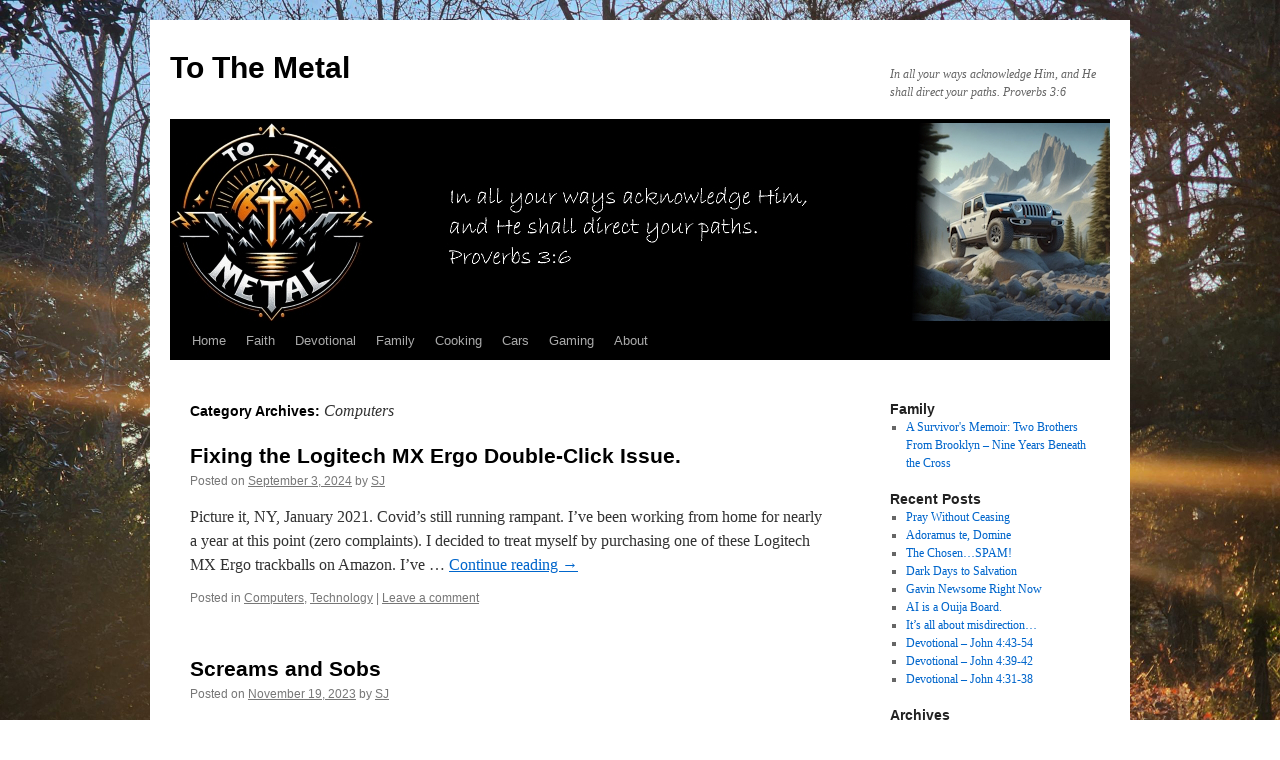

--- FILE ---
content_type: text/html; charset=UTF-8
request_url: https://www.tothemetal.net/category/computers/
body_size: 11406
content:
<!DOCTYPE html>
<html lang="en-US">
<head>
<meta charset="UTF-8" />
<title>
Computers | To The Metal	</title>
<link rel="profile" href="https://gmpg.org/xfn/11" />
<link rel="stylesheet" type="text/css" media="all" href="https://www.tothemetal.net/wp-content/themes/twentyten/style.css?ver=20251202" />
<link rel="pingback" href="https://www.tothemetal.net/xmlrpc.php">
<meta name='robots' content='max-image-preview:large' />
<link rel="alternate" type="application/rss+xml" title="To The Metal &raquo; Feed" href="https://www.tothemetal.net/feed/" />
<link rel="alternate" type="application/rss+xml" title="To The Metal &raquo; Comments Feed" href="https://www.tothemetal.net/comments/feed/" />
<link rel="alternate" type="application/rss+xml" title="To The Metal &raquo; Computers Category Feed" href="https://www.tothemetal.net/category/computers/feed/" />
<style id='wp-img-auto-sizes-contain-inline-css' type='text/css'>
img:is([sizes=auto i],[sizes^="auto," i]){contain-intrinsic-size:3000px 1500px}
/*# sourceURL=wp-img-auto-sizes-contain-inline-css */
</style>
<style id='wp-emoji-styles-inline-css' type='text/css'>

	img.wp-smiley, img.emoji {
		display: inline !important;
		border: none !important;
		box-shadow: none !important;
		height: 1em !important;
		width: 1em !important;
		margin: 0 0.07em !important;
		vertical-align: -0.1em !important;
		background: none !important;
		padding: 0 !important;
	}
/*# sourceURL=wp-emoji-styles-inline-css */
</style>
<style id='wp-block-library-inline-css' type='text/css'>
:root{--wp-block-synced-color:#7a00df;--wp-block-synced-color--rgb:122,0,223;--wp-bound-block-color:var(--wp-block-synced-color);--wp-editor-canvas-background:#ddd;--wp-admin-theme-color:#007cba;--wp-admin-theme-color--rgb:0,124,186;--wp-admin-theme-color-darker-10:#006ba1;--wp-admin-theme-color-darker-10--rgb:0,107,160.5;--wp-admin-theme-color-darker-20:#005a87;--wp-admin-theme-color-darker-20--rgb:0,90,135;--wp-admin-border-width-focus:2px}@media (min-resolution:192dpi){:root{--wp-admin-border-width-focus:1.5px}}.wp-element-button{cursor:pointer}:root .has-very-light-gray-background-color{background-color:#eee}:root .has-very-dark-gray-background-color{background-color:#313131}:root .has-very-light-gray-color{color:#eee}:root .has-very-dark-gray-color{color:#313131}:root .has-vivid-green-cyan-to-vivid-cyan-blue-gradient-background{background:linear-gradient(135deg,#00d084,#0693e3)}:root .has-purple-crush-gradient-background{background:linear-gradient(135deg,#34e2e4,#4721fb 50%,#ab1dfe)}:root .has-hazy-dawn-gradient-background{background:linear-gradient(135deg,#faaca8,#dad0ec)}:root .has-subdued-olive-gradient-background{background:linear-gradient(135deg,#fafae1,#67a671)}:root .has-atomic-cream-gradient-background{background:linear-gradient(135deg,#fdd79a,#004a59)}:root .has-nightshade-gradient-background{background:linear-gradient(135deg,#330968,#31cdcf)}:root .has-midnight-gradient-background{background:linear-gradient(135deg,#020381,#2874fc)}:root{--wp--preset--font-size--normal:16px;--wp--preset--font-size--huge:42px}.has-regular-font-size{font-size:1em}.has-larger-font-size{font-size:2.625em}.has-normal-font-size{font-size:var(--wp--preset--font-size--normal)}.has-huge-font-size{font-size:var(--wp--preset--font-size--huge)}.has-text-align-center{text-align:center}.has-text-align-left{text-align:left}.has-text-align-right{text-align:right}.has-fit-text{white-space:nowrap!important}#end-resizable-editor-section{display:none}.aligncenter{clear:both}.items-justified-left{justify-content:flex-start}.items-justified-center{justify-content:center}.items-justified-right{justify-content:flex-end}.items-justified-space-between{justify-content:space-between}.screen-reader-text{border:0;clip-path:inset(50%);height:1px;margin:-1px;overflow:hidden;padding:0;position:absolute;width:1px;word-wrap:normal!important}.screen-reader-text:focus{background-color:#ddd;clip-path:none;color:#444;display:block;font-size:1em;height:auto;left:5px;line-height:normal;padding:15px 23px 14px;text-decoration:none;top:5px;width:auto;z-index:100000}html :where(.has-border-color){border-style:solid}html :where([style*=border-top-color]){border-top-style:solid}html :where([style*=border-right-color]){border-right-style:solid}html :where([style*=border-bottom-color]){border-bottom-style:solid}html :where([style*=border-left-color]){border-left-style:solid}html :where([style*=border-width]){border-style:solid}html :where([style*=border-top-width]){border-top-style:solid}html :where([style*=border-right-width]){border-right-style:solid}html :where([style*=border-bottom-width]){border-bottom-style:solid}html :where([style*=border-left-width]){border-left-style:solid}html :where(img[class*=wp-image-]){height:auto;max-width:100%}:where(figure){margin:0 0 1em}html :where(.is-position-sticky){--wp-admin--admin-bar--position-offset:var(--wp-admin--admin-bar--height,0px)}@media screen and (max-width:600px){html :where(.is-position-sticky){--wp-admin--admin-bar--position-offset:0px}}

/*# sourceURL=wp-block-library-inline-css */
</style><style id='wp-block-paragraph-inline-css' type='text/css'>
.is-small-text{font-size:.875em}.is-regular-text{font-size:1em}.is-large-text{font-size:2.25em}.is-larger-text{font-size:3em}.has-drop-cap:not(:focus):first-letter{float:left;font-size:8.4em;font-style:normal;font-weight:100;line-height:.68;margin:.05em .1em 0 0;text-transform:uppercase}body.rtl .has-drop-cap:not(:focus):first-letter{float:none;margin-left:.1em}p.has-drop-cap.has-background{overflow:hidden}:root :where(p.has-background){padding:1.25em 2.375em}:where(p.has-text-color:not(.has-link-color)) a{color:inherit}p.has-text-align-left[style*="writing-mode:vertical-lr"],p.has-text-align-right[style*="writing-mode:vertical-rl"]{rotate:180deg}
/*# sourceURL=https://www.tothemetal.net/wp-includes/blocks/paragraph/style.min.css */
</style>
<style id='wp-block-quote-inline-css' type='text/css'>
.wp-block-quote{box-sizing:border-box;overflow-wrap:break-word}.wp-block-quote.is-large:where(:not(.is-style-plain)),.wp-block-quote.is-style-large:where(:not(.is-style-plain)){margin-bottom:1em;padding:0 1em}.wp-block-quote.is-large:where(:not(.is-style-plain)) p,.wp-block-quote.is-style-large:where(:not(.is-style-plain)) p{font-size:1.5em;font-style:italic;line-height:1.6}.wp-block-quote.is-large:where(:not(.is-style-plain)) cite,.wp-block-quote.is-large:where(:not(.is-style-plain)) footer,.wp-block-quote.is-style-large:where(:not(.is-style-plain)) cite,.wp-block-quote.is-style-large:where(:not(.is-style-plain)) footer{font-size:1.125em;text-align:right}.wp-block-quote>cite{display:block}
/*# sourceURL=https://www.tothemetal.net/wp-includes/blocks/quote/style.min.css */
</style>
<style id='wp-block-quote-theme-inline-css' type='text/css'>
.wp-block-quote{border-left:.25em solid;margin:0 0 1.75em;padding-left:1em}.wp-block-quote cite,.wp-block-quote footer{color:currentColor;font-size:.8125em;font-style:normal;position:relative}.wp-block-quote:where(.has-text-align-right){border-left:none;border-right:.25em solid;padding-left:0;padding-right:1em}.wp-block-quote:where(.has-text-align-center){border:none;padding-left:0}.wp-block-quote.is-large,.wp-block-quote.is-style-large,.wp-block-quote:where(.is-style-plain){border:none}
/*# sourceURL=https://www.tothemetal.net/wp-includes/blocks/quote/theme.min.css */
</style>
<style id='global-styles-inline-css' type='text/css'>
:root{--wp--preset--aspect-ratio--square: 1;--wp--preset--aspect-ratio--4-3: 4/3;--wp--preset--aspect-ratio--3-4: 3/4;--wp--preset--aspect-ratio--3-2: 3/2;--wp--preset--aspect-ratio--2-3: 2/3;--wp--preset--aspect-ratio--16-9: 16/9;--wp--preset--aspect-ratio--9-16: 9/16;--wp--preset--color--black: #000;--wp--preset--color--cyan-bluish-gray: #abb8c3;--wp--preset--color--white: #fff;--wp--preset--color--pale-pink: #f78da7;--wp--preset--color--vivid-red: #cf2e2e;--wp--preset--color--luminous-vivid-orange: #ff6900;--wp--preset--color--luminous-vivid-amber: #fcb900;--wp--preset--color--light-green-cyan: #7bdcb5;--wp--preset--color--vivid-green-cyan: #00d084;--wp--preset--color--pale-cyan-blue: #8ed1fc;--wp--preset--color--vivid-cyan-blue: #0693e3;--wp--preset--color--vivid-purple: #9b51e0;--wp--preset--color--blue: #0066cc;--wp--preset--color--medium-gray: #666;--wp--preset--color--light-gray: #f1f1f1;--wp--preset--gradient--vivid-cyan-blue-to-vivid-purple: linear-gradient(135deg,rgb(6,147,227) 0%,rgb(155,81,224) 100%);--wp--preset--gradient--light-green-cyan-to-vivid-green-cyan: linear-gradient(135deg,rgb(122,220,180) 0%,rgb(0,208,130) 100%);--wp--preset--gradient--luminous-vivid-amber-to-luminous-vivid-orange: linear-gradient(135deg,rgb(252,185,0) 0%,rgb(255,105,0) 100%);--wp--preset--gradient--luminous-vivid-orange-to-vivid-red: linear-gradient(135deg,rgb(255,105,0) 0%,rgb(207,46,46) 100%);--wp--preset--gradient--very-light-gray-to-cyan-bluish-gray: linear-gradient(135deg,rgb(238,238,238) 0%,rgb(169,184,195) 100%);--wp--preset--gradient--cool-to-warm-spectrum: linear-gradient(135deg,rgb(74,234,220) 0%,rgb(151,120,209) 20%,rgb(207,42,186) 40%,rgb(238,44,130) 60%,rgb(251,105,98) 80%,rgb(254,248,76) 100%);--wp--preset--gradient--blush-light-purple: linear-gradient(135deg,rgb(255,206,236) 0%,rgb(152,150,240) 100%);--wp--preset--gradient--blush-bordeaux: linear-gradient(135deg,rgb(254,205,165) 0%,rgb(254,45,45) 50%,rgb(107,0,62) 100%);--wp--preset--gradient--luminous-dusk: linear-gradient(135deg,rgb(255,203,112) 0%,rgb(199,81,192) 50%,rgb(65,88,208) 100%);--wp--preset--gradient--pale-ocean: linear-gradient(135deg,rgb(255,245,203) 0%,rgb(182,227,212) 50%,rgb(51,167,181) 100%);--wp--preset--gradient--electric-grass: linear-gradient(135deg,rgb(202,248,128) 0%,rgb(113,206,126) 100%);--wp--preset--gradient--midnight: linear-gradient(135deg,rgb(2,3,129) 0%,rgb(40,116,252) 100%);--wp--preset--font-size--small: 13px;--wp--preset--font-size--medium: 20px;--wp--preset--font-size--large: 36px;--wp--preset--font-size--x-large: 42px;--wp--preset--spacing--20: 0.44rem;--wp--preset--spacing--30: 0.67rem;--wp--preset--spacing--40: 1rem;--wp--preset--spacing--50: 1.5rem;--wp--preset--spacing--60: 2.25rem;--wp--preset--spacing--70: 3.38rem;--wp--preset--spacing--80: 5.06rem;--wp--preset--shadow--natural: 6px 6px 9px rgba(0, 0, 0, 0.2);--wp--preset--shadow--deep: 12px 12px 50px rgba(0, 0, 0, 0.4);--wp--preset--shadow--sharp: 6px 6px 0px rgba(0, 0, 0, 0.2);--wp--preset--shadow--outlined: 6px 6px 0px -3px rgb(255, 255, 255), 6px 6px rgb(0, 0, 0);--wp--preset--shadow--crisp: 6px 6px 0px rgb(0, 0, 0);}:where(.is-layout-flex){gap: 0.5em;}:where(.is-layout-grid){gap: 0.5em;}body .is-layout-flex{display: flex;}.is-layout-flex{flex-wrap: wrap;align-items: center;}.is-layout-flex > :is(*, div){margin: 0;}body .is-layout-grid{display: grid;}.is-layout-grid > :is(*, div){margin: 0;}:where(.wp-block-columns.is-layout-flex){gap: 2em;}:where(.wp-block-columns.is-layout-grid){gap: 2em;}:where(.wp-block-post-template.is-layout-flex){gap: 1.25em;}:where(.wp-block-post-template.is-layout-grid){gap: 1.25em;}.has-black-color{color: var(--wp--preset--color--black) !important;}.has-cyan-bluish-gray-color{color: var(--wp--preset--color--cyan-bluish-gray) !important;}.has-white-color{color: var(--wp--preset--color--white) !important;}.has-pale-pink-color{color: var(--wp--preset--color--pale-pink) !important;}.has-vivid-red-color{color: var(--wp--preset--color--vivid-red) !important;}.has-luminous-vivid-orange-color{color: var(--wp--preset--color--luminous-vivid-orange) !important;}.has-luminous-vivid-amber-color{color: var(--wp--preset--color--luminous-vivid-amber) !important;}.has-light-green-cyan-color{color: var(--wp--preset--color--light-green-cyan) !important;}.has-vivid-green-cyan-color{color: var(--wp--preset--color--vivid-green-cyan) !important;}.has-pale-cyan-blue-color{color: var(--wp--preset--color--pale-cyan-blue) !important;}.has-vivid-cyan-blue-color{color: var(--wp--preset--color--vivid-cyan-blue) !important;}.has-vivid-purple-color{color: var(--wp--preset--color--vivid-purple) !important;}.has-black-background-color{background-color: var(--wp--preset--color--black) !important;}.has-cyan-bluish-gray-background-color{background-color: var(--wp--preset--color--cyan-bluish-gray) !important;}.has-white-background-color{background-color: var(--wp--preset--color--white) !important;}.has-pale-pink-background-color{background-color: var(--wp--preset--color--pale-pink) !important;}.has-vivid-red-background-color{background-color: var(--wp--preset--color--vivid-red) !important;}.has-luminous-vivid-orange-background-color{background-color: var(--wp--preset--color--luminous-vivid-orange) !important;}.has-luminous-vivid-amber-background-color{background-color: var(--wp--preset--color--luminous-vivid-amber) !important;}.has-light-green-cyan-background-color{background-color: var(--wp--preset--color--light-green-cyan) !important;}.has-vivid-green-cyan-background-color{background-color: var(--wp--preset--color--vivid-green-cyan) !important;}.has-pale-cyan-blue-background-color{background-color: var(--wp--preset--color--pale-cyan-blue) !important;}.has-vivid-cyan-blue-background-color{background-color: var(--wp--preset--color--vivid-cyan-blue) !important;}.has-vivid-purple-background-color{background-color: var(--wp--preset--color--vivid-purple) !important;}.has-black-border-color{border-color: var(--wp--preset--color--black) !important;}.has-cyan-bluish-gray-border-color{border-color: var(--wp--preset--color--cyan-bluish-gray) !important;}.has-white-border-color{border-color: var(--wp--preset--color--white) !important;}.has-pale-pink-border-color{border-color: var(--wp--preset--color--pale-pink) !important;}.has-vivid-red-border-color{border-color: var(--wp--preset--color--vivid-red) !important;}.has-luminous-vivid-orange-border-color{border-color: var(--wp--preset--color--luminous-vivid-orange) !important;}.has-luminous-vivid-amber-border-color{border-color: var(--wp--preset--color--luminous-vivid-amber) !important;}.has-light-green-cyan-border-color{border-color: var(--wp--preset--color--light-green-cyan) !important;}.has-vivid-green-cyan-border-color{border-color: var(--wp--preset--color--vivid-green-cyan) !important;}.has-pale-cyan-blue-border-color{border-color: var(--wp--preset--color--pale-cyan-blue) !important;}.has-vivid-cyan-blue-border-color{border-color: var(--wp--preset--color--vivid-cyan-blue) !important;}.has-vivid-purple-border-color{border-color: var(--wp--preset--color--vivid-purple) !important;}.has-vivid-cyan-blue-to-vivid-purple-gradient-background{background: var(--wp--preset--gradient--vivid-cyan-blue-to-vivid-purple) !important;}.has-light-green-cyan-to-vivid-green-cyan-gradient-background{background: var(--wp--preset--gradient--light-green-cyan-to-vivid-green-cyan) !important;}.has-luminous-vivid-amber-to-luminous-vivid-orange-gradient-background{background: var(--wp--preset--gradient--luminous-vivid-amber-to-luminous-vivid-orange) !important;}.has-luminous-vivid-orange-to-vivid-red-gradient-background{background: var(--wp--preset--gradient--luminous-vivid-orange-to-vivid-red) !important;}.has-very-light-gray-to-cyan-bluish-gray-gradient-background{background: var(--wp--preset--gradient--very-light-gray-to-cyan-bluish-gray) !important;}.has-cool-to-warm-spectrum-gradient-background{background: var(--wp--preset--gradient--cool-to-warm-spectrum) !important;}.has-blush-light-purple-gradient-background{background: var(--wp--preset--gradient--blush-light-purple) !important;}.has-blush-bordeaux-gradient-background{background: var(--wp--preset--gradient--blush-bordeaux) !important;}.has-luminous-dusk-gradient-background{background: var(--wp--preset--gradient--luminous-dusk) !important;}.has-pale-ocean-gradient-background{background: var(--wp--preset--gradient--pale-ocean) !important;}.has-electric-grass-gradient-background{background: var(--wp--preset--gradient--electric-grass) !important;}.has-midnight-gradient-background{background: var(--wp--preset--gradient--midnight) !important;}.has-small-font-size{font-size: var(--wp--preset--font-size--small) !important;}.has-medium-font-size{font-size: var(--wp--preset--font-size--medium) !important;}.has-large-font-size{font-size: var(--wp--preset--font-size--large) !important;}.has-x-large-font-size{font-size: var(--wp--preset--font-size--x-large) !important;}
/*# sourceURL=global-styles-inline-css */
</style>

<style id='classic-theme-styles-inline-css' type='text/css'>
/*! This file is auto-generated */
.wp-block-button__link{color:#fff;background-color:#32373c;border-radius:9999px;box-shadow:none;text-decoration:none;padding:calc(.667em + 2px) calc(1.333em + 2px);font-size:1.125em}.wp-block-file__button{background:#32373c;color:#fff;text-decoration:none}
/*# sourceURL=/wp-includes/css/classic-themes.min.css */
</style>
<link rel='stylesheet' id='twentyten-block-style-css' href='https://www.tothemetal.net/wp-content/themes/twentyten/blocks.css?ver=20250220' type='text/css' media='all' />
<link rel="https://api.w.org/" href="https://www.tothemetal.net/wp-json/" /><link rel="alternate" title="JSON" type="application/json" href="https://www.tothemetal.net/wp-json/wp/v2/categories/26" /><link rel="EditURI" type="application/rsd+xml" title="RSD" href="https://www.tothemetal.net/xmlrpc.php?rsd" />
<meta name="generator" content="WordPress 6.9" />
<style type="text/css" id="custom-background-css">
body.custom-background { background-color: #ffffff; background-image: url("https://www.tothemetal.net/wp-content/uploads/2024/01/20231211_075851-scaled.jpg"); background-position: left top; background-size: cover; background-repeat: no-repeat; background-attachment: fixed; }
</style>
	<link rel="icon" href="https://www.tothemetal.net/wp-content/uploads/2024/06/cropped-cropped-ttmlogo-32x32.jpg" sizes="32x32" />
<link rel="icon" href="https://www.tothemetal.net/wp-content/uploads/2024/06/cropped-cropped-ttmlogo-192x192.jpg" sizes="192x192" />
<link rel="apple-touch-icon" href="https://www.tothemetal.net/wp-content/uploads/2024/06/cropped-cropped-ttmlogo-180x180.jpg" />
<meta name="msapplication-TileImage" content="https://www.tothemetal.net/wp-content/uploads/2024/06/cropped-cropped-ttmlogo-270x270.jpg" />
</head>

<body class="archive category category-computers category-26 custom-background wp-theme-twentyten">
<div id="wrapper" class="hfeed">
		<a href="#content" class="screen-reader-text skip-link">Skip to content</a>
	<div id="header">
		<div id="masthead">
			<div id="branding" role="banner">
									<div id="site-title">
						<span>
							<a href="https://www.tothemetal.net/" rel="home" >To The Metal</a>
						</span>
					</div>
										<div id="site-description">In all your ways acknowledge Him, and He shall direct your paths.  Proverbs 3:6</div>
					<img src="https://www.tothemetal.net/wp-content/uploads/2024/08/ttmlogo_banner_dark_2.jpg" width="940" height="198" alt="To The Metal" srcset="https://www.tothemetal.net/wp-content/uploads/2024/08/ttmlogo_banner_dark_2.jpg 940w, https://www.tothemetal.net/wp-content/uploads/2024/08/ttmlogo_banner_dark_2-300x63.jpg 300w, https://www.tothemetal.net/wp-content/uploads/2024/08/ttmlogo_banner_dark_2-768x162.jpg 768w" sizes="(max-width: 940px) 100vw, 940px" decoding="async" fetchpriority="high" />			</div><!-- #branding -->

			<div id="access" role="navigation">
				<div class="menu-header"><ul id="menu-main" class="menu"><li id="menu-item-2637" class="menu-item menu-item-type-custom menu-item-object-custom menu-item-home menu-item-2637"><a href="https://www.tothemetal.net">Home</a></li>
<li id="menu-item-2634" class="menu-item menu-item-type-taxonomy menu-item-object-category menu-item-2634"><a href="https://www.tothemetal.net/category/faith/">Faith</a></li>
<li id="menu-item-3304" class="menu-item menu-item-type-taxonomy menu-item-object-category menu-item-3304"><a href="https://www.tothemetal.net/category/devotional/">Devotional</a></li>
<li id="menu-item-2635" class="menu-item menu-item-type-taxonomy menu-item-object-category menu-item-2635"><a href="https://www.tothemetal.net/category/family/">Family</a></li>
<li id="menu-item-2899" class="menu-item menu-item-type-taxonomy menu-item-object-category menu-item-2899"><a href="https://www.tothemetal.net/category/cooking/">Cooking</a></li>
<li id="menu-item-3021" class="menu-item menu-item-type-taxonomy menu-item-object-category menu-item-3021"><a href="https://www.tothemetal.net/category/cars/">Cars</a></li>
<li id="menu-item-2636" class="menu-item menu-item-type-taxonomy menu-item-object-category menu-item-2636"><a href="https://www.tothemetal.net/category/gaming/">Gaming</a></li>
<li id="menu-item-2638" class="menu-item menu-item-type-post_type menu-item-object-page menu-item-2638"><a href="https://www.tothemetal.net/about-2/">About</a></li>
</ul></div>			</div><!-- #access -->
		</div><!-- #masthead -->
	</div><!-- #header -->

	<div id="main">

		<div id="container">
			<div id="content" role="main">

				<h1 class="page-title">
				Category Archives: <span>Computers</span>				</h1>
				



	
			<div id="post-3329" class="post-3329 post type-post status-publish format-standard hentry category-computers category-technology">
			<h2 class="entry-title"><a href="https://www.tothemetal.net/2024/09/03/fixing-the-logitech-mx-ergo-double-click-issue/" rel="bookmark">Fixing the Logitech MX Ergo Double-Click Issue.</a></h2>

			<div class="entry-meta">
				<span class="meta-prep meta-prep-author">Posted on</span> <a href="https://www.tothemetal.net/2024/09/03/fixing-the-logitech-mx-ergo-double-click-issue/" title="3:43 pm" rel="bookmark"><span class="entry-date">September 3, 2024</span></a> <span class="meta-sep">by</span> <span class="author vcard"><a class="url fn n" href="https://www.tothemetal.net/author/marlin/" title="View all posts by SJ">SJ</a></span>			</div><!-- .entry-meta -->

					<div class="entry-summary">
				<p>Picture it, NY, January 2021. Covid&#8217;s still running rampant. I&#8217;ve been working from home for nearly a year at this point (zero complaints). I decided to treat myself by purchasing one of these Logitech MX Ergo trackballs on Amazon. I&#8217;ve &hellip; <a href="https://www.tothemetal.net/2024/09/03/fixing-the-logitech-mx-ergo-double-click-issue/">Continue reading <span class="meta-nav">&rarr;</span></a></p>
			</div><!-- .entry-summary -->
	
			<div class="entry-utility">
									<span class="cat-links">
						<span class="entry-utility-prep entry-utility-prep-cat-links">Posted in</span> <a href="https://www.tothemetal.net/category/computers/" rel="category tag">Computers</a>, <a href="https://www.tothemetal.net/category/technology/" rel="category tag">Technology</a>					</span>
					<span class="meta-sep">|</span>
				
				
				<span class="comments-link"><a href="https://www.tothemetal.net/2024/09/03/fixing-the-logitech-mx-ergo-double-click-issue/#respond">Leave a comment</a></span>

							</div><!-- .entry-utility -->
		</div><!-- #post-3329 -->

		
	

	
			<div id="post-3074" class="post-3074 post type-post status-publish format-standard hentry category-computers category-faith">
			<h2 class="entry-title"><a href="https://www.tothemetal.net/2023/11/19/screams-and-sobs/" rel="bookmark">Screams and Sobs</a></h2>

			<div class="entry-meta">
				<span class="meta-prep meta-prep-author">Posted on</span> <a href="https://www.tothemetal.net/2023/11/19/screams-and-sobs/" title="12:24 pm" rel="bookmark"><span class="entry-date">November 19, 2023</span></a> <span class="meta-sep">by</span> <span class="author vcard"><a class="url fn n" href="https://www.tothemetal.net/author/marlin/" title="View all posts by SJ">SJ</a></span>			</div><!-- .entry-meta -->

					<div class="entry-summary">
				<p>Sitting in church today, the pastor in discussing Romans 8 brought up the groanings and utterances of the Holy Spirit on our behalf when we simply don&#8217;t know what to pray. It reminded me of those times in my life &hellip; <a href="https://www.tothemetal.net/2023/11/19/screams-and-sobs/">Continue reading <span class="meta-nav">&rarr;</span></a></p>
			</div><!-- .entry-summary -->
	
			<div class="entry-utility">
									<span class="cat-links">
						<span class="entry-utility-prep entry-utility-prep-cat-links">Posted in</span> <a href="https://www.tothemetal.net/category/computers/" rel="category tag">Computers</a>, <a href="https://www.tothemetal.net/category/faith/" rel="category tag">Faith</a>					</span>
					<span class="meta-sep">|</span>
				
				
				<span class="comments-link"><a href="https://www.tothemetal.net/2023/11/19/screams-and-sobs/#respond">Leave a comment</a></span>

							</div><!-- .entry-utility -->
		</div><!-- #post-3074 -->

		
	

	
			<div id="post-2759" class="post-2759 post type-post status-publish format-standard hentry category-computers category-technology">
			<h2 class="entry-title"><a href="https://www.tothemetal.net/2021/08/19/save-your-money-and-learn-instead/" rel="bookmark">Save your money, and learn instead.</a></h2>

			<div class="entry-meta">
				<span class="meta-prep meta-prep-author">Posted on</span> <a href="https://www.tothemetal.net/2021/08/19/save-your-money-and-learn-instead/" title="11:19 am" rel="bookmark"><span class="entry-date">August 19, 2021</span></a> <span class="meta-sep">by</span> <span class="author vcard"><a class="url fn n" href="https://www.tothemetal.net/author/marlin/" title="View all posts by SJ">SJ</a></span>			</div><!-- .entry-meta -->

					<div class="entry-summary">
				<p>Gabe Newell: I learned more in three months at Microsoft than entire time at Harvard Back in 1997 I experienced the culmination of all the educational, peer and parental pressure of the traditional mantra about a need to go to &hellip; <a href="https://www.tothemetal.net/2021/08/19/save-your-money-and-learn-instead/">Continue reading <span class="meta-nav">&rarr;</span></a></p>
			</div><!-- .entry-summary -->
	
			<div class="entry-utility">
									<span class="cat-links">
						<span class="entry-utility-prep entry-utility-prep-cat-links">Posted in</span> <a href="https://www.tothemetal.net/category/computers/" rel="category tag">Computers</a>, <a href="https://www.tothemetal.net/category/technology/" rel="category tag">Technology</a>					</span>
					<span class="meta-sep">|</span>
				
				
				<span class="comments-link"><a href="https://www.tothemetal.net/2021/08/19/save-your-money-and-learn-instead/#respond">Leave a comment</a></span>

							</div><!-- .entry-utility -->
		</div><!-- #post-2759 -->

		
	

	
			<div id="post-2007" class="post-2007 post type-post status-publish format-standard hentry category-computers">
			<h2 class="entry-title"><a href="https://www.tothemetal.net/2013/04/08/android-vs-ios-round-1/" rel="bookmark">Android VS iOS&#8230;  Round 1</a></h2>

			<div class="entry-meta">
				<span class="meta-prep meta-prep-author">Posted on</span> <a href="https://www.tothemetal.net/2013/04/08/android-vs-ios-round-1/" title="2:43 pm" rel="bookmark"><span class="entry-date">April 8, 2013</span></a> <span class="meta-sep">by</span> <span class="author vcard"><a class="url fn n" href="https://www.tothemetal.net/author/marlin/" title="View all posts by SJ">SJ</a></span>			</div><!-- .entry-meta -->

					<div class="entry-summary">
				<p>Recently I decided to pick up a new Android tablet as I&#8217;d been using it on my phone for some time, and while I absolutely adore my iPad 2, I wanted to see how far Android had come as far &hellip; <a href="https://www.tothemetal.net/2013/04/08/android-vs-ios-round-1/">Continue reading <span class="meta-nav">&rarr;</span></a></p>
			</div><!-- .entry-summary -->
	
			<div class="entry-utility">
									<span class="cat-links">
						<span class="entry-utility-prep entry-utility-prep-cat-links">Posted in</span> <a href="https://www.tothemetal.net/category/computers/" rel="category tag">Computers</a>					</span>
					<span class="meta-sep">|</span>
				
				
				<span class="comments-link"><a href="https://www.tothemetal.net/2013/04/08/android-vs-ios-round-1/#respond">Leave a comment</a></span>

							</div><!-- .entry-utility -->
		</div><!-- #post-2007 -->

		
	

	
			<div id="post-1823" class="post-1823 post type-post status-publish format-standard hentry category-computers">
			<h2 class="entry-title"><a href="https://www.tothemetal.net/2012/07/09/guerrilla-tech-support/" rel="bookmark">Guerrilla Tech Support</a></h2>

			<div class="entry-meta">
				<span class="meta-prep meta-prep-author">Posted on</span> <a href="https://www.tothemetal.net/2012/07/09/guerrilla-tech-support/" title="6:03 pm" rel="bookmark"><span class="entry-date">July 9, 2012</span></a> <span class="meta-sep">by</span> <span class="author vcard"><a class="url fn n" href="https://www.tothemetal.net/author/marlin/" title="View all posts by SJ">SJ</a></span>			</div><!-- .entry-meta -->

					<div class="entry-summary">
				<p>I have a bad habit.  If I&#8217;m out and about, and pick up a wireless network on my phone, I try to poke around.  It&#8217;s amazing how many people set up a wireless network and just forget about it, or &hellip; <a href="https://www.tothemetal.net/2012/07/09/guerrilla-tech-support/">Continue reading <span class="meta-nav">&rarr;</span></a></p>
			</div><!-- .entry-summary -->
	
			<div class="entry-utility">
									<span class="cat-links">
						<span class="entry-utility-prep entry-utility-prep-cat-links">Posted in</span> <a href="https://www.tothemetal.net/category/computers/" rel="category tag">Computers</a>					</span>
					<span class="meta-sep">|</span>
				
				
				<span class="comments-link"><a href="https://www.tothemetal.net/2012/07/09/guerrilla-tech-support/#respond">Leave a comment</a></span>

							</div><!-- .entry-utility -->
		</div><!-- #post-1823 -->

		
	

	
			<div id="post-1901" class="post-1901 post type-post status-publish format-standard hentry category-computers">
			<h2 class="entry-title"><a href="https://www.tothemetal.net/2012/02/01/hacking-the-checkpoint-utm-1-firewall-for-performance/" rel="bookmark">Hacking the Checkpoint UTM-1 Firewall for Performance</a></h2>

			<div class="entry-meta">
				<span class="meta-prep meta-prep-author">Posted on</span> <a href="https://www.tothemetal.net/2012/02/01/hacking-the-checkpoint-utm-1-firewall-for-performance/" title="5:24 pm" rel="bookmark"><span class="entry-date">February 1, 2012</span></a> <span class="meta-sep">by</span> <span class="author vcard"><a class="url fn n" href="https://www.tothemetal.net/author/marlin/" title="View all posts by SJ">SJ</a></span>			</div><!-- .entry-meta -->

					<div class="entry-summary">
				<p>Checkpoint is a company that creates firewalls for computer networks.  Many years ago I decided to phase out our antiquated Cisco PIX firewalls and implement something more robust which could provide more services than just basic firewalling.  For the longest &hellip; <a href="https://www.tothemetal.net/2012/02/01/hacking-the-checkpoint-utm-1-firewall-for-performance/">Continue reading <span class="meta-nav">&rarr;</span></a></p>
			</div><!-- .entry-summary -->
	
			<div class="entry-utility">
									<span class="cat-links">
						<span class="entry-utility-prep entry-utility-prep-cat-links">Posted in</span> <a href="https://www.tothemetal.net/category/computers/" rel="category tag">Computers</a>					</span>
					<span class="meta-sep">|</span>
				
				
				<span class="comments-link"><a href="https://www.tothemetal.net/2012/02/01/hacking-the-checkpoint-utm-1-firewall-for-performance/#respond">Leave a comment</a></span>

							</div><!-- .entry-utility -->
		</div><!-- #post-1901 -->

		
	

	
			<div id="post-1796" class="post-1796 post type-post status-publish format-standard hentry category-android category-computers category-driving">
			<h2 class="entry-title"><a href="https://www.tothemetal.net/2011/07/26/gps-for-android/" rel="bookmark">GPS for Android</a></h2>

			<div class="entry-meta">
				<span class="meta-prep meta-prep-author">Posted on</span> <a href="https://www.tothemetal.net/2011/07/26/gps-for-android/" title="3:01 pm" rel="bookmark"><span class="entry-date">July 26, 2011</span></a> <span class="meta-sep">by</span> <span class="author vcard"><a class="url fn n" href="https://www.tothemetal.net/author/marlin/" title="View all posts by SJ">SJ</a></span>			</div><!-- .entry-meta -->

					<div class="entry-summary">
				<p>I&#8217;m a big fan of GPS, even when I know where to go, I like to keep an eye on the statistics of my current trip.  My first experience was with a Garmin Nuvi, which still works fine &#8211; but &hellip; <a href="https://www.tothemetal.net/2011/07/26/gps-for-android/">Continue reading <span class="meta-nav">&rarr;</span></a></p>
			</div><!-- .entry-summary -->
	
			<div class="entry-utility">
									<span class="cat-links">
						<span class="entry-utility-prep entry-utility-prep-cat-links">Posted in</span> <a href="https://www.tothemetal.net/category/android/" rel="category tag">Android</a>, <a href="https://www.tothemetal.net/category/computers/" rel="category tag">Computers</a>, <a href="https://www.tothemetal.net/category/driving/" rel="category tag">Driving</a>					</span>
					<span class="meta-sep">|</span>
				
				
				<span class="comments-link"><a href="https://www.tothemetal.net/2011/07/26/gps-for-android/#respond">Leave a comment</a></span>

							</div><!-- .entry-utility -->
		</div><!-- #post-1796 -->

		
	

	
			<div id="post-1775" class="post-1775 post type-post status-publish format-standard hentry category-computers category-gaming">
			<h2 class="entry-title"><a href="https://www.tothemetal.net/2011/06/26/zen-and-the-art-of-laptop-cooling/" rel="bookmark">Zen and the art of laptop cooling&#8230;</a></h2>

			<div class="entry-meta">
				<span class="meta-prep meta-prep-author">Posted on</span> <a href="https://www.tothemetal.net/2011/06/26/zen-and-the-art-of-laptop-cooling/" title="6:19 pm" rel="bookmark"><span class="entry-date">June 26, 2011</span></a> <span class="meta-sep">by</span> <span class="author vcard"><a class="url fn n" href="https://www.tothemetal.net/author/marlin/" title="View all posts by SJ">SJ</a></span>			</div><!-- .entry-meta -->

					<div class="entry-summary">
				<p>For about the past 2 years I&#8217;ve done a majority of my home computing on laptops.  Initially I used an Acer netbook which my wife still uses &#8211; but my need for gaming in a house where I couldn&#8217;t really &hellip; <a href="https://www.tothemetal.net/2011/06/26/zen-and-the-art-of-laptop-cooling/">Continue reading <span class="meta-nav">&rarr;</span></a></p>
			</div><!-- .entry-summary -->
	
			<div class="entry-utility">
									<span class="cat-links">
						<span class="entry-utility-prep entry-utility-prep-cat-links">Posted in</span> <a href="https://www.tothemetal.net/category/computers/" rel="category tag">Computers</a>, <a href="https://www.tothemetal.net/category/gaming/" rel="category tag">Gaming</a>					</span>
					<span class="meta-sep">|</span>
				
				
				<span class="comments-link"><a href="https://www.tothemetal.net/2011/06/26/zen-and-the-art-of-laptop-cooling/#respond">Leave a comment</a></span>

							</div><!-- .entry-utility -->
		</div><!-- #post-1775 -->

		
	

	
			<div id="post-1738" class="post-1738 post type-post status-publish format-standard hentry category-computers">
			<h2 class="entry-title"><a href="https://www.tothemetal.net/2011/04/23/nvidia-360m-the-bsod-from-hell/" rel="bookmark">NVIDIA 360M &#038; The BSOD from HELL.</a></h2>

			<div class="entry-meta">
				<span class="meta-prep meta-prep-author">Posted on</span> <a href="https://www.tothemetal.net/2011/04/23/nvidia-360m-the-bsod-from-hell/" title="8:32 pm" rel="bookmark"><span class="entry-date">April 23, 2011</span></a> <span class="meta-sep">by</span> <span class="author vcard"><a class="url fn n" href="https://www.tothemetal.net/author/marlin/" title="View all posts by SJ">SJ</a></span>			</div><!-- .entry-meta -->

					<div class="entry-summary">
				<p>My laptop (ASUS G51x) is my baby, I use it mainly for work and gaming (emphasis on the latter) &#8211; since I use the STEAM service to purchase most of my games, occasionally they&#8217;ll bark at me if a driver &hellip; <a href="https://www.tothemetal.net/2011/04/23/nvidia-360m-the-bsod-from-hell/">Continue reading <span class="meta-nav">&rarr;</span></a></p>
			</div><!-- .entry-summary -->
	
			<div class="entry-utility">
									<span class="cat-links">
						<span class="entry-utility-prep entry-utility-prep-cat-links">Posted in</span> <a href="https://www.tothemetal.net/category/computers/" rel="category tag">Computers</a>					</span>
					<span class="meta-sep">|</span>
				
				
				<span class="comments-link"><a href="https://www.tothemetal.net/2011/04/23/nvidia-360m-the-bsod-from-hell/#respond">Leave a comment</a></span>

							</div><!-- .entry-utility -->
		</div><!-- #post-1738 -->

		
	

	
			<div id="post-1737" class="post-1737 post type-post status-publish format-standard hentry category-annoyances category-computers">
			<h2 class="entry-title"><a href="https://www.tothemetal.net/2011/04/19/dell-tech-support-chat/" rel="bookmark">Dell Tech Support Chat</a></h2>

			<div class="entry-meta">
				<span class="meta-prep meta-prep-author">Posted on</span> <a href="https://www.tothemetal.net/2011/04/19/dell-tech-support-chat/" title="2:58 pm" rel="bookmark"><span class="entry-date">April 19, 2011</span></a> <span class="meta-sep">by</span> <span class="author vcard"><a class="url fn n" href="https://www.tothemetal.net/author/marlin/" title="View all posts by SJ">SJ</a></span>			</div><!-- .entry-meta -->

					<div class="entry-summary">
				<p>I cannot express how FRUSTRATING some online chat support is.  Normally I will give it a shot as my first round of getting help on an issue, some companies have a very good setup &#8211; like Checkpoint &#8211; where you &hellip; <a href="https://www.tothemetal.net/2011/04/19/dell-tech-support-chat/">Continue reading <span class="meta-nav">&rarr;</span></a></p>
			</div><!-- .entry-summary -->
	
			<div class="entry-utility">
									<span class="cat-links">
						<span class="entry-utility-prep entry-utility-prep-cat-links">Posted in</span> <a href="https://www.tothemetal.net/category/annoyances/" rel="category tag">Annoyances</a>, <a href="https://www.tothemetal.net/category/computers/" rel="category tag">Computers</a>					</span>
					<span class="meta-sep">|</span>
				
				
				<span class="comments-link"><a href="https://www.tothemetal.net/2011/04/19/dell-tech-support-chat/#respond">Leave a comment</a></span>

							</div><!-- .entry-utility -->
		</div><!-- #post-1737 -->

		
	


			</div><!-- #content -->
		</div><!-- #container -->


		<div id="primary" class="widget-area" role="complementary">
			<ul class="xoxo">

<li id="linkcat-36" class="widget-container widget_links"><h3 class="widget-title">Family</h3>
	<ul class='xoxo blogroll'>
<li><a href="https://www.harvard.com/book/two_brothers_from_brooklyn/" rel="parent" title="My father&#8217;s autobiography of his time in St Agnes orphanage." target="_blank">A Survivor&#039;s Memoir: Two Brothers From Brooklyn &#8211; Nine Years Beneath the Cross</a></li>

	</ul>
</li>

		<li id="recent-posts-6" class="widget-container widget_recent_entries">
		<h3 class="widget-title">Recent Posts</h3>
		<ul>
											<li>
					<a href="https://www.tothemetal.net/2026/01/13/pray-without-ceasing-2/">Pray Without Ceasing</a>
									</li>
											<li>
					<a href="https://www.tothemetal.net/2025/09/30/adoramus-te-domine/">Adoramus te, Domine</a>
									</li>
											<li>
					<a href="https://www.tothemetal.net/2025/09/24/the-chosen-spam/">The Chosen&#8230;SPAM!</a>
									</li>
											<li>
					<a href="https://www.tothemetal.net/2025/09/11/dark-days-to-salvation/">Dark Days to Salvation</a>
									</li>
											<li>
					<a href="https://www.tothemetal.net/2025/06/10/gavin-newsome-right-now/">Gavin Newsome Right Now</a>
									</li>
											<li>
					<a href="https://www.tothemetal.net/2025/06/07/ai-is-a-ouija-board/">AI is a Ouija Board.</a>
									</li>
											<li>
					<a href="https://www.tothemetal.net/2025/02/09/its-all-about-misdirection/">It&#8217;s all about misdirection&#8230;</a>
									</li>
											<li>
					<a href="https://www.tothemetal.net/2024/09/26/devotional-john-443-54/">Devotional &#8211; John 4:43-54</a>
									</li>
											<li>
					<a href="https://www.tothemetal.net/2024/09/25/devotional-john-439-42/">Devotional &#8211; John 4:39-42</a>
									</li>
											<li>
					<a href="https://www.tothemetal.net/2024/09/24/devotional-john-431-38/">Devotional &#8211; John 4:31-38</a>
									</li>
					</ul>

		</li><li id="archives-6" class="widget-container widget_archive"><h3 class="widget-title">Archives</h3>		<label class="screen-reader-text" for="archives-dropdown-6">Archives</label>
		<select id="archives-dropdown-6" name="archive-dropdown">
			
			<option value="">Select Month</option>
				<option value='https://www.tothemetal.net/2026/01/'> January 2026 &nbsp;(1)</option>
	<option value='https://www.tothemetal.net/2025/09/'> September 2025 &nbsp;(3)</option>
	<option value='https://www.tothemetal.net/2025/06/'> June 2025 &nbsp;(2)</option>
	<option value='https://www.tothemetal.net/2025/02/'> February 2025 &nbsp;(1)</option>
	<option value='https://www.tothemetal.net/2024/09/'> September 2024 &nbsp;(8)</option>
	<option value='https://www.tothemetal.net/2024/08/'> August 2024 &nbsp;(31)</option>
	<option value='https://www.tothemetal.net/2024/07/'> July 2024 &nbsp;(26)</option>
	<option value='https://www.tothemetal.net/2024/06/'> June 2024 &nbsp;(30)</option>
	<option value='https://www.tothemetal.net/2024/05/'> May 2024 &nbsp;(8)</option>
	<option value='https://www.tothemetal.net/2024/04/'> April 2024 &nbsp;(1)</option>
	<option value='https://www.tothemetal.net/2024/03/'> March 2024 &nbsp;(2)</option>
	<option value='https://www.tothemetal.net/2024/02/'> February 2024 &nbsp;(1)</option>
	<option value='https://www.tothemetal.net/2023/11/'> November 2023 &nbsp;(2)</option>
	<option value='https://www.tothemetal.net/2023/10/'> October 2023 &nbsp;(3)</option>
	<option value='https://www.tothemetal.net/2023/09/'> September 2023 &nbsp;(2)</option>
	<option value='https://www.tothemetal.net/2023/08/'> August 2023 &nbsp;(3)</option>
	<option value='https://www.tothemetal.net/2023/07/'> July 2023 &nbsp;(4)</option>
	<option value='https://www.tothemetal.net/2023/06/'> June 2023 &nbsp;(2)</option>
	<option value='https://www.tothemetal.net/2023/05/'> May 2023 &nbsp;(1)</option>
	<option value='https://www.tothemetal.net/2023/04/'> April 2023 &nbsp;(1)</option>
	<option value='https://www.tothemetal.net/2023/03/'> March 2023 &nbsp;(4)</option>
	<option value='https://www.tothemetal.net/2023/02/'> February 2023 &nbsp;(2)</option>
	<option value='https://www.tothemetal.net/2023/01/'> January 2023 &nbsp;(2)</option>
	<option value='https://www.tothemetal.net/2022/12/'> December 2022 &nbsp;(1)</option>
	<option value='https://www.tothemetal.net/2022/10/'> October 2022 &nbsp;(4)</option>
	<option value='https://www.tothemetal.net/2022/09/'> September 2022 &nbsp;(4)</option>
	<option value='https://www.tothemetal.net/2022/06/'> June 2022 &nbsp;(2)</option>
	<option value='https://www.tothemetal.net/2022/05/'> May 2022 &nbsp;(1)</option>
	<option value='https://www.tothemetal.net/2022/04/'> April 2022 &nbsp;(5)</option>
	<option value='https://www.tothemetal.net/2022/03/'> March 2022 &nbsp;(4)</option>
	<option value='https://www.tothemetal.net/2022/02/'> February 2022 &nbsp;(2)</option>
	<option value='https://www.tothemetal.net/2022/01/'> January 2022 &nbsp;(2)</option>
	<option value='https://www.tothemetal.net/2021/12/'> December 2021 &nbsp;(2)</option>
	<option value='https://www.tothemetal.net/2021/11/'> November 2021 &nbsp;(1)</option>
	<option value='https://www.tothemetal.net/2021/10/'> October 2021 &nbsp;(1)</option>
	<option value='https://www.tothemetal.net/2021/08/'> August 2021 &nbsp;(1)</option>
	<option value='https://www.tothemetal.net/2021/07/'> July 2021 &nbsp;(2)</option>
	<option value='https://www.tothemetal.net/2021/06/'> June 2021 &nbsp;(4)</option>
	<option value='https://www.tothemetal.net/2021/05/'> May 2021 &nbsp;(1)</option>
	<option value='https://www.tothemetal.net/2021/03/'> March 2021 &nbsp;(4)</option>
	<option value='https://www.tothemetal.net/2021/02/'> February 2021 &nbsp;(7)</option>
	<option value='https://www.tothemetal.net/2021/01/'> January 2021 &nbsp;(10)</option>
	<option value='https://www.tothemetal.net/2020/12/'> December 2020 &nbsp;(11)</option>
	<option value='https://www.tothemetal.net/2020/11/'> November 2020 &nbsp;(10)</option>
	<option value='https://www.tothemetal.net/2020/10/'> October 2020 &nbsp;(2)</option>
	<option value='https://www.tothemetal.net/2020/09/'> September 2020 &nbsp;(2)</option>
	<option value='https://www.tothemetal.net/2020/08/'> August 2020 &nbsp;(2)</option>
	<option value='https://www.tothemetal.net/2020/07/'> July 2020 &nbsp;(3)</option>
	<option value='https://www.tothemetal.net/2020/05/'> May 2020 &nbsp;(3)</option>
	<option value='https://www.tothemetal.net/2020/04/'> April 2020 &nbsp;(3)</option>
	<option value='https://www.tothemetal.net/2020/03/'> March 2020 &nbsp;(3)</option>
	<option value='https://www.tothemetal.net/2020/02/'> February 2020 &nbsp;(18)</option>
	<option value='https://www.tothemetal.net/2020/01/'> January 2020 &nbsp;(3)</option>
	<option value='https://www.tothemetal.net/2019/12/'> December 2019 &nbsp;(6)</option>
	<option value='https://www.tothemetal.net/2019/11/'> November 2019 &nbsp;(10)</option>
	<option value='https://www.tothemetal.net/2019/10/'> October 2019 &nbsp;(9)</option>
	<option value='https://www.tothemetal.net/2019/09/'> September 2019 &nbsp;(5)</option>
	<option value='https://www.tothemetal.net/2019/08/'> August 2019 &nbsp;(2)</option>
	<option value='https://www.tothemetal.net/2019/07/'> July 2019 &nbsp;(3)</option>
	<option value='https://www.tothemetal.net/2019/04/'> April 2019 &nbsp;(2)</option>
	<option value='https://www.tothemetal.net/2018/11/'> November 2018 &nbsp;(1)</option>
	<option value='https://www.tothemetal.net/2018/10/'> October 2018 &nbsp;(1)</option>
	<option value='https://www.tothemetal.net/2018/08/'> August 2018 &nbsp;(1)</option>
	<option value='https://www.tothemetal.net/2018/07/'> July 2018 &nbsp;(1)</option>
	<option value='https://www.tothemetal.net/2018/05/'> May 2018 &nbsp;(1)</option>
	<option value='https://www.tothemetal.net/2018/04/'> April 2018 &nbsp;(2)</option>
	<option value='https://www.tothemetal.net/2018/03/'> March 2018 &nbsp;(4)</option>
	<option value='https://www.tothemetal.net/2018/02/'> February 2018 &nbsp;(1)</option>
	<option value='https://www.tothemetal.net/2017/09/'> September 2017 &nbsp;(7)</option>
	<option value='https://www.tothemetal.net/2017/08/'> August 2017 &nbsp;(5)</option>
	<option value='https://www.tothemetal.net/2013/09/'> September 2013 &nbsp;(1)</option>
	<option value='https://www.tothemetal.net/2013/08/'> August 2013 &nbsp;(2)</option>
	<option value='https://www.tothemetal.net/2013/06/'> June 2013 &nbsp;(2)</option>
	<option value='https://www.tothemetal.net/2013/05/'> May 2013 &nbsp;(4)</option>
	<option value='https://www.tothemetal.net/2013/04/'> April 2013 &nbsp;(4)</option>
	<option value='https://www.tothemetal.net/2013/03/'> March 2013 &nbsp;(3)</option>
	<option value='https://www.tothemetal.net/2013/01/'> January 2013 &nbsp;(1)</option>
	<option value='https://www.tothemetal.net/2012/12/'> December 2012 &nbsp;(7)</option>
	<option value='https://www.tothemetal.net/2012/11/'> November 2012 &nbsp;(3)</option>
	<option value='https://www.tothemetal.net/2012/10/'> October 2012 &nbsp;(10)</option>
	<option value='https://www.tothemetal.net/2012/09/'> September 2012 &nbsp;(9)</option>
	<option value='https://www.tothemetal.net/2012/08/'> August 2012 &nbsp;(10)</option>
	<option value='https://www.tothemetal.net/2012/07/'> July 2012 &nbsp;(5)</option>
	<option value='https://www.tothemetal.net/2012/06/'> June 2012 &nbsp;(3)</option>
	<option value='https://www.tothemetal.net/2012/04/'> April 2012 &nbsp;(2)</option>
	<option value='https://www.tothemetal.net/2012/02/'> February 2012 &nbsp;(1)</option>
	<option value='https://www.tothemetal.net/2012/01/'> January 2012 &nbsp;(1)</option>
	<option value='https://www.tothemetal.net/2011/11/'> November 2011 &nbsp;(1)</option>
	<option value='https://www.tothemetal.net/2011/09/'> September 2011 &nbsp;(1)</option>
	<option value='https://www.tothemetal.net/2011/07/'> July 2011 &nbsp;(7)</option>
	<option value='https://www.tothemetal.net/2011/06/'> June 2011 &nbsp;(6)</option>
	<option value='https://www.tothemetal.net/2011/05/'> May 2011 &nbsp;(10)</option>
	<option value='https://www.tothemetal.net/2011/04/'> April 2011 &nbsp;(10)</option>
	<option value='https://www.tothemetal.net/2011/03/'> March 2011 &nbsp;(5)</option>
	<option value='https://www.tothemetal.net/2010/11/'> November 2010 &nbsp;(2)</option>
	<option value='https://www.tothemetal.net/2010/10/'> October 2010 &nbsp;(2)</option>
	<option value='https://www.tothemetal.net/2010/09/'> September 2010 &nbsp;(5)</option>
	<option value='https://www.tothemetal.net/2010/08/'> August 2010 &nbsp;(10)</option>
	<option value='https://www.tothemetal.net/2010/07/'> July 2010 &nbsp;(10)</option>
	<option value='https://www.tothemetal.net/2010/06/'> June 2010 &nbsp;(22)</option>
	<option value='https://www.tothemetal.net/2010/05/'> May 2010 &nbsp;(11)</option>
	<option value='https://www.tothemetal.net/2009/05/'> May 2009 &nbsp;(2)</option>
	<option value='https://www.tothemetal.net/2009/04/'> April 2009 &nbsp;(14)</option>
	<option value='https://www.tothemetal.net/2009/03/'> March 2009 &nbsp;(9)</option>
	<option value='https://www.tothemetal.net/2009/02/'> February 2009 &nbsp;(12)</option>
	<option value='https://www.tothemetal.net/2009/01/'> January 2009 &nbsp;(15)</option>
	<option value='https://www.tothemetal.net/2008/12/'> December 2008 &nbsp;(18)</option>
	<option value='https://www.tothemetal.net/2008/11/'> November 2008 &nbsp;(30)</option>
	<option value='https://www.tothemetal.net/2008/10/'> October 2008 &nbsp;(12)</option>
	<option value='https://www.tothemetal.net/2008/09/'> September 2008 &nbsp;(16)</option>
	<option value='https://www.tothemetal.net/2008/08/'> August 2008 &nbsp;(22)</option>
	<option value='https://www.tothemetal.net/2008/07/'> July 2008 &nbsp;(27)</option>
	<option value='https://www.tothemetal.net/2008/06/'> June 2008 &nbsp;(18)</option>
	<option value='https://www.tothemetal.net/2008/05/'> May 2008 &nbsp;(17)</option>
	<option value='https://www.tothemetal.net/2008/04/'> April 2008 &nbsp;(22)</option>
	<option value='https://www.tothemetal.net/2008/03/'> March 2008 &nbsp;(31)</option>
	<option value='https://www.tothemetal.net/2008/02/'> February 2008 &nbsp;(13)</option>
	<option value='https://www.tothemetal.net/2008/01/'> January 2008 &nbsp;(22)</option>
	<option value='https://www.tothemetal.net/2007/12/'> December 2007 &nbsp;(22)</option>
	<option value='https://www.tothemetal.net/2007/11/'> November 2007 &nbsp;(13)</option>
	<option value='https://www.tothemetal.net/2007/10/'> October 2007 &nbsp;(6)</option>
	<option value='https://www.tothemetal.net/2007/09/'> September 2007 &nbsp;(19)</option>
	<option value='https://www.tothemetal.net/2007/08/'> August 2007 &nbsp;(26)</option>
	<option value='https://www.tothemetal.net/2007/07/'> July 2007 &nbsp;(17)</option>
	<option value='https://www.tothemetal.net/2007/06/'> June 2007 &nbsp;(15)</option>
	<option value='https://www.tothemetal.net/2007/05/'> May 2007 &nbsp;(17)</option>
	<option value='https://www.tothemetal.net/2007/04/'> April 2007 &nbsp;(34)</option>
	<option value='https://www.tothemetal.net/2007/03/'> March 2007 &nbsp;(30)</option>
	<option value='https://www.tothemetal.net/2007/02/'> February 2007 &nbsp;(44)</option>
	<option value='https://www.tothemetal.net/2007/01/'> January 2007 &nbsp;(19)</option>
	<option value='https://www.tothemetal.net/2006/12/'> December 2006 &nbsp;(20)</option>
	<option value='https://www.tothemetal.net/2006/11/'> November 2006 &nbsp;(25)</option>
	<option value='https://www.tothemetal.net/2006/10/'> October 2006 &nbsp;(20)</option>
	<option value='https://www.tothemetal.net/2006/05/'> May 2006 &nbsp;(12)</option>
	<option value='https://www.tothemetal.net/2006/04/'> April 2006 &nbsp;(12)</option>
	<option value='https://www.tothemetal.net/2006/03/'> March 2006 &nbsp;(15)</option>
	<option value='https://www.tothemetal.net/2006/02/'> February 2006 &nbsp;(16)</option>
	<option value='https://www.tothemetal.net/2006/01/'> January 2006 &nbsp;(20)</option>
	<option value='https://www.tothemetal.net/2005/12/'> December 2005 &nbsp;(21)</option>
	<option value='https://www.tothemetal.net/2005/11/'> November 2005 &nbsp;(24)</option>
	<option value='https://www.tothemetal.net/2005/10/'> October 2005 &nbsp;(15)</option>
	<option value='https://www.tothemetal.net/2005/09/'> September 2005 &nbsp;(12)</option>
	<option value='https://www.tothemetal.net/2005/08/'> August 2005 &nbsp;(13)</option>
	<option value='https://www.tothemetal.net/2005/07/'> July 2005 &nbsp;(16)</option>
	<option value='https://www.tothemetal.net/2005/06/'> June 2005 &nbsp;(12)</option>
	<option value='https://www.tothemetal.net/2005/05/'> May 2005 &nbsp;(23)</option>
	<option value='https://www.tothemetal.net/2005/04/'> April 2005 &nbsp;(28)</option>
	<option value='https://www.tothemetal.net/2005/03/'> March 2005 &nbsp;(9)</option>
	<option value='https://www.tothemetal.net/2005/02/'> February 2005 &nbsp;(28)</option>
	<option value='https://www.tothemetal.net/1999/02/'> February 1999 &nbsp;(10)</option>
	<option value='https://www.tothemetal.net/1999/01/'> January 1999 &nbsp;(17)</option>
	<option value='https://www.tothemetal.net/1998/12/'> December 1998 &nbsp;(14)</option>

		</select>

			<script type="text/javascript">
/* <![CDATA[ */

( ( dropdownId ) => {
	const dropdown = document.getElementById( dropdownId );
	function onSelectChange() {
		setTimeout( () => {
			if ( 'escape' === dropdown.dataset.lastkey ) {
				return;
			}
			if ( dropdown.value ) {
				document.location.href = dropdown.value;
			}
		}, 250 );
	}
	function onKeyUp( event ) {
		if ( 'Escape' === event.key ) {
			dropdown.dataset.lastkey = 'escape';
		} else {
			delete dropdown.dataset.lastkey;
		}
	}
	function onClick() {
		delete dropdown.dataset.lastkey;
	}
	dropdown.addEventListener( 'keyup', onKeyUp );
	dropdown.addEventListener( 'click', onClick );
	dropdown.addEventListener( 'change', onSelectChange );
})( "archives-dropdown-6" );

//# sourceURL=WP_Widget_Archives%3A%3Awidget
/* ]]> */
</script>
</li><li id="search-4" class="widget-container widget_search"><form role="search" method="get" id="searchform" class="searchform" action="https://www.tothemetal.net/">
				<div>
					<label class="screen-reader-text" for="s">Search for:</label>
					<input type="text" value="" name="s" id="s" />
					<input type="submit" id="searchsubmit" value="Search" />
				</div>
			</form></li>			</ul>
		</div><!-- #primary .widget-area -->

	</div><!-- #main -->

	<div id="footer" role="contentinfo">
		<div id="colophon">



			<div id="site-info">
				<a href="https://www.tothemetal.net/" rel="home">
					To The Metal				</a>
							</div><!-- #site-info -->

			<div id="site-generator">
								<a href="https://wordpress.org/" class="imprint" title="Semantic Personal Publishing Platform">
					Proudly powered by WordPress.				</a>
			</div><!-- #site-generator -->

		</div><!-- #colophon -->
	</div><!-- #footer -->

</div><!-- #wrapper -->

<script type="speculationrules">
{"prefetch":[{"source":"document","where":{"and":[{"href_matches":"/*"},{"not":{"href_matches":["/wp-*.php","/wp-admin/*","/wp-content/uploads/*","/wp-content/*","/wp-content/plugins/*","/wp-content/themes/twentyten/*","/*\\?(.+)"]}},{"not":{"selector_matches":"a[rel~=\"nofollow\"]"}},{"not":{"selector_matches":".no-prefetch, .no-prefetch a"}}]},"eagerness":"conservative"}]}
</script>
<script id="wp-emoji-settings" type="application/json">
{"baseUrl":"https://s.w.org/images/core/emoji/17.0.2/72x72/","ext":".png","svgUrl":"https://s.w.org/images/core/emoji/17.0.2/svg/","svgExt":".svg","source":{"concatemoji":"https://www.tothemetal.net/wp-includes/js/wp-emoji-release.min.js?ver=6.9"}}
</script>
<script type="module">
/* <![CDATA[ */
/*! This file is auto-generated */
const a=JSON.parse(document.getElementById("wp-emoji-settings").textContent),o=(window._wpemojiSettings=a,"wpEmojiSettingsSupports"),s=["flag","emoji"];function i(e){try{var t={supportTests:e,timestamp:(new Date).valueOf()};sessionStorage.setItem(o,JSON.stringify(t))}catch(e){}}function c(e,t,n){e.clearRect(0,0,e.canvas.width,e.canvas.height),e.fillText(t,0,0);t=new Uint32Array(e.getImageData(0,0,e.canvas.width,e.canvas.height).data);e.clearRect(0,0,e.canvas.width,e.canvas.height),e.fillText(n,0,0);const a=new Uint32Array(e.getImageData(0,0,e.canvas.width,e.canvas.height).data);return t.every((e,t)=>e===a[t])}function p(e,t){e.clearRect(0,0,e.canvas.width,e.canvas.height),e.fillText(t,0,0);var n=e.getImageData(16,16,1,1);for(let e=0;e<n.data.length;e++)if(0!==n.data[e])return!1;return!0}function u(e,t,n,a){switch(t){case"flag":return n(e,"\ud83c\udff3\ufe0f\u200d\u26a7\ufe0f","\ud83c\udff3\ufe0f\u200b\u26a7\ufe0f")?!1:!n(e,"\ud83c\udde8\ud83c\uddf6","\ud83c\udde8\u200b\ud83c\uddf6")&&!n(e,"\ud83c\udff4\udb40\udc67\udb40\udc62\udb40\udc65\udb40\udc6e\udb40\udc67\udb40\udc7f","\ud83c\udff4\u200b\udb40\udc67\u200b\udb40\udc62\u200b\udb40\udc65\u200b\udb40\udc6e\u200b\udb40\udc67\u200b\udb40\udc7f");case"emoji":return!a(e,"\ud83e\u1fac8")}return!1}function f(e,t,n,a){let r;const o=(r="undefined"!=typeof WorkerGlobalScope&&self instanceof WorkerGlobalScope?new OffscreenCanvas(300,150):document.createElement("canvas")).getContext("2d",{willReadFrequently:!0}),s=(o.textBaseline="top",o.font="600 32px Arial",{});return e.forEach(e=>{s[e]=t(o,e,n,a)}),s}function r(e){var t=document.createElement("script");t.src=e,t.defer=!0,document.head.appendChild(t)}a.supports={everything:!0,everythingExceptFlag:!0},new Promise(t=>{let n=function(){try{var e=JSON.parse(sessionStorage.getItem(o));if("object"==typeof e&&"number"==typeof e.timestamp&&(new Date).valueOf()<e.timestamp+604800&&"object"==typeof e.supportTests)return e.supportTests}catch(e){}return null}();if(!n){if("undefined"!=typeof Worker&&"undefined"!=typeof OffscreenCanvas&&"undefined"!=typeof URL&&URL.createObjectURL&&"undefined"!=typeof Blob)try{var e="postMessage("+f.toString()+"("+[JSON.stringify(s),u.toString(),c.toString(),p.toString()].join(",")+"));",a=new Blob([e],{type:"text/javascript"});const r=new Worker(URL.createObjectURL(a),{name:"wpTestEmojiSupports"});return void(r.onmessage=e=>{i(n=e.data),r.terminate(),t(n)})}catch(e){}i(n=f(s,u,c,p))}t(n)}).then(e=>{for(const n in e)a.supports[n]=e[n],a.supports.everything=a.supports.everything&&a.supports[n],"flag"!==n&&(a.supports.everythingExceptFlag=a.supports.everythingExceptFlag&&a.supports[n]);var t;a.supports.everythingExceptFlag=a.supports.everythingExceptFlag&&!a.supports.flag,a.supports.everything||((t=a.source||{}).concatemoji?r(t.concatemoji):t.wpemoji&&t.twemoji&&(r(t.twemoji),r(t.wpemoji)))});
//# sourceURL=https://www.tothemetal.net/wp-includes/js/wp-emoji-loader.min.js
/* ]]> */
</script>
</body>
</html>
